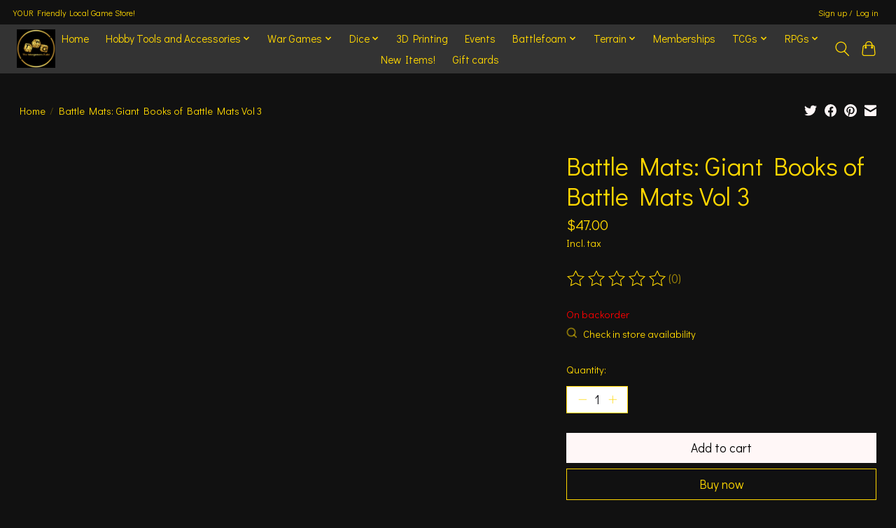

--- FILE ---
content_type: text/html;charset=utf-8
request_url: https://www.thewargamersguild.com/battle-mats-giant-books-of-battle-mats-vol-3.html
body_size: 12461
content:
<!DOCTYPE html>
<html lang="us">
  <head>
    <meta charset="utf-8"/>
<!-- [START] 'blocks/head.rain' -->
<!--

  (c) 2008-2026 Lightspeed Netherlands B.V.
  http://www.lightspeedhq.com
  Generated: 03-02-2026 @ 08:28:31

-->
<link rel="canonical" href="https://www.thewargamersguild.com/battle-mats-giant-books-of-battle-mats-vol-3.html"/>
<link rel="alternate" href="https://www.thewargamersguild.com/index.rss" type="application/rss+xml" title="New products"/>
<meta name="robots" content="noodp,noydir"/>
<meta property="og:url" content="https://www.thewargamersguild.com/battle-mats-giant-books-of-battle-mats-vol-3.html?source=facebook"/>
<meta property="og:site_name" content="The Wargamers Guild"/>
<meta property="og:title" content="Battle Mats: Giant Books of Battle Mats Vol 3"/>
<!--[if lt IE 9]>
<script src="https://cdn.shoplightspeed.com/assets/html5shiv.js?2025-02-20"></script>
<![endif]-->
<!-- [END] 'blocks/head.rain' -->
    
    
    <title>Battle Mats: Giant Books of Battle Mats Vol 3 - The Wargamers Guild</title>
    <meta name="description" content="" />
    <meta name="keywords" content="Battle, Mats:, Giant, Books, of, Battle, Mats, Vol, 3" />
    <meta http-equiv="X-UA-Compatible" content="IE=edge">
    <meta name="viewport" content="width=device-width, initial-scale=1">
    <meta name="apple-mobile-web-app-capable" content="yes">
    <meta name="apple-mobile-web-app-status-bar-style" content="black">
    
    <script>document.getElementsByTagName("html")[0].className += " js";</script>

    <link rel="shortcut icon" href="https://cdn.shoplightspeed.com/shops/662576/themes/13296/v/538589/assets/favicon.png?20220715192853" type="image/x-icon" />
    <link href='//fonts.googleapis.com/css?family=Didact%20Gothic:400,300,600&display=swap' rel='stylesheet' type='text/css'>
    <link href='//fonts.googleapis.com/css?family=Didact%20Gothic:400,300,600&display=swap' rel='stylesheet' type='text/css'>
    <link rel="stylesheet" href="https://cdn.shoplightspeed.com/assets/gui-2-0.css?2025-02-20" />
    <link rel="stylesheet" href="https://cdn.shoplightspeed.com/assets/gui-responsive-2-0.css?2025-02-20" />
    <link id="lightspeedframe" rel="stylesheet" href="https://cdn.shoplightspeed.com/shops/662576/themes/13296/assets/style.css?2025101819520220210104183204" />
    <!-- browsers not supporting CSS variables -->
    <script>
      if(!('CSS' in window) || !CSS.supports('color', 'var(--color-var)')) {var cfStyle = document.getElementById('lightspeedframe');if(cfStyle) {var href = cfStyle.getAttribute('href');href = href.replace('style.css', 'style-fallback.css');cfStyle.setAttribute('href', href);}}
    </script>
    <link rel="stylesheet" href="https://cdn.shoplightspeed.com/shops/662576/themes/13296/assets/settings.css?2025101819520220210104183204" />
    <link rel="stylesheet" href="https://cdn.shoplightspeed.com/shops/662576/themes/13296/assets/custom.css?2025101819520220210104183204" />

    <script src="https://cdn.shoplightspeed.com/assets/jquery-3-7-1.js?2025-02-20"></script>
    <script src="https://cdn.shoplightspeed.com/assets/jquery-ui-1-14-1.js?2025-02-20"></script>

  </head>
  <body>
    
          <header class="main-header main-header--mobile js-main-header position-relative">
  <div class="main-header__top-section">
    <div class="main-header__nav-grid justify-between@md container max-width-lg text-xs padding-y-xxs">
      <div>YOUR Friendly Local Game Store!</div>
      <ul class="main-header__list flex-grow flex-basis-0 justify-end@md display@md">        
                
                        <li class="main-header__item"><a href="https://www.thewargamersguild.com/account/" class="main-header__link" title="My account">Sign up / Log in</a></li>
      </ul>
    </div>
  </div>
  <div class="main-header__mobile-content container max-width-lg">
          <a href="https://www.thewargamersguild.com/" class="main-header__logo" title="The Wargamers Guild">
        <img src="https://cdn.shoplightspeed.com/shops/662576/themes/13296/v/536137/assets/logo.png?20220526211254" alt="The Wargamers Guild">
              </a>
        
    <div class="flex items-center">
            <button class="reset main-header__mobile-btn js-tab-focus" aria-controls="cartDrawer">
        <svg class="icon" viewBox="0 0 24 25" fill="none"><title>Toggle cart</title><path d="M2.90171 9.65153C3.0797 8.00106 4.47293 6.75 6.13297 6.75H17.867C19.527 6.75 20.9203 8.00105 21.0982 9.65153L22.1767 19.6515C22.3839 21.5732 20.8783 23.25 18.9454 23.25H5.05454C3.1217 23.25 1.61603 21.5732 1.82328 19.6515L2.90171 9.65153Z" stroke="currentColor" stroke-width="1.5" fill="none"/>
        <path d="M7.19995 9.6001V5.7001C7.19995 2.88345 9.4833 0.600098 12.3 0.600098C15.1166 0.600098 17.4 2.88345 17.4 5.7001V9.6001" stroke="currentColor" stroke-width="1.5" fill="none"/>
        <circle cx="7.19996" cy="10.2001" r="1.8" fill="currentColor"/>
        <ellipse cx="17.4" cy="10.2001" rx="1.8" ry="1.8" fill="currentColor"/></svg>
        <span class="sr-only">Cart</span>
              </button>

      <button class="reset anim-menu-btn js-anim-menu-btn main-header__nav-control js-tab-focus" aria-label="Toggle menu">
        <i class="anim-menu-btn__icon anim-menu-btn__icon--close" aria-hidden="true"></i>
      </button>
    </div>
  </div>

  <div class="main-header__nav" role="navigation">
    <div class="main-header__nav-grid justify-between@md container max-width-lg">
      <div class="main-header__nav-logo-wrapper flex-shrink-0">
        
                  <a href="https://www.thewargamersguild.com/" class="main-header__logo" title="The Wargamers Guild">
            <img src="https://cdn.shoplightspeed.com/shops/662576/themes/13296/v/536137/assets/logo.png?20220526211254" alt="The Wargamers Guild">
                      </a>
              </div>
      
      <form action="https://www.thewargamersguild.com/search/" method="get" role="search" class="padding-y-md hide@md">
        <label class="sr-only" for="searchInputMobile">Search</label>
        <input class="header-v3__nav-form-control form-control width-100%" value="" autocomplete="off" type="search" name="q" id="searchInputMobile" placeholder="Search...">
      </form>

      <ul class="main-header__list flex-grow flex-basis-0 flex-wrap justify-center@md">
        
                <li class="main-header__item">
          <a class="main-header__link" href="https://www.thewargamersguild.com/">Home</a>
        </li>
        
                <li class="main-header__item js-main-nav__item">
          <a class="main-header__link js-main-nav__control" href="https://www.thewargamersguild.com/hobby-tools-and-accessories/">
            <span>Hobby Tools and Accessories</span>            <svg class="main-header__dropdown-icon icon" viewBox="0 0 16 16"><polygon fill="currentColor" points="8,11.4 2.6,6 4,4.6 8,8.6 12,4.6 13.4,6 "></polygon></svg>                        <i class="main-header__arrow-icon" aria-hidden="true">
              <svg class="icon" viewBox="0 0 16 16">
                <g class="icon__group" fill="none" stroke="currentColor" stroke-linecap="square" stroke-miterlimit="10" stroke-width="2">
                  <path d="M2 2l12 12" />
                  <path d="M14 2L2 14" />
                </g>
              </svg>
            </i>
                        
          </a>
                    <ul class="main-header__dropdown">
            <li class="main-header__dropdown-item"><a href="https://www.thewargamersguild.com/hobby-tools-and-accessories/" class="main-header__dropdown-link hide@md">All Hobby Tools and Accessories</a></li>
                        <li class="main-header__dropdown-item">
              <a class="main-header__dropdown-link" href="https://www.thewargamersguild.com/hobby-tools-and-accessories/magnets/">
                Magnets
                                              </a>

                          </li>
                        <li class="main-header__dropdown-item">
              <a class="main-header__dropdown-link" href="https://www.thewargamersguild.com/hobby-tools-and-accessories/brushes/">
                Brushes
                                              </a>

                          </li>
                        <li class="main-header__dropdown-item">
              <a class="main-header__dropdown-link" href="https://www.thewargamersguild.com/hobby-tools-and-accessories/building/">
                Building
                                              </a>

                          </li>
                        <li class="main-header__dropdown-item">
              <a class="main-header__dropdown-link" href="https://www.thewargamersguild.com/hobby-tools-and-accessories/basing/">
                Basing
                                              </a>

                          </li>
                        <li class="main-header__dropdown-item">
              <a class="main-header__dropdown-link" href="https://www.thewargamersguild.com/hobby-tools-and-accessories/painting/">
                Painting
                                              </a>

                          </li>
                      </ul>
                  </li>
                <li class="main-header__item js-main-nav__item">
          <a class="main-header__link js-main-nav__control" href="https://www.thewargamersguild.com/war-games/">
            <span>War Games</span>            <svg class="main-header__dropdown-icon icon" viewBox="0 0 16 16"><polygon fill="currentColor" points="8,11.4 2.6,6 4,4.6 8,8.6 12,4.6 13.4,6 "></polygon></svg>                        <i class="main-header__arrow-icon" aria-hidden="true">
              <svg class="icon" viewBox="0 0 16 16">
                <g class="icon__group" fill="none" stroke="currentColor" stroke-linecap="square" stroke-miterlimit="10" stroke-width="2">
                  <path d="M2 2l12 12" />
                  <path d="M14 2L2 14" />
                </g>
              </svg>
            </i>
                        
          </a>
                    <ul class="main-header__dropdown">
            <li class="main-header__dropdown-item"><a href="https://www.thewargamersguild.com/war-games/" class="main-header__dropdown-link hide@md">All War Games</a></li>
                        <li class="main-header__dropdown-item">
              <a class="main-header__dropdown-link" href="https://www.thewargamersguild.com/war-games/games-workshop-new-releases/">
                Games Workshop New Releases
                                              </a>

                          </li>
                        <li class="main-header__dropdown-item js-main-nav__item position-relative">
              <a class="main-header__dropdown-link js-main-nav__control flex justify-between " href="https://www.thewargamersguild.com/war-games/conquest-the-last-argument-of-kings/">
                Conquest: The Last Argument of Kings
                <svg class="dropdown__desktop-icon icon" aria-hidden="true" viewBox="0 0 12 12"><polyline stroke-width="1" stroke="currentColor" fill="none" stroke-linecap="round" stroke-linejoin="round" points="3.5 0.5 9.5 6 3.5 11.5"></polyline></svg>                                <i class="main-header__arrow-icon" aria-hidden="true">
                  <svg class="icon" viewBox="0 0 16 16">
                    <g class="icon__group" fill="none" stroke="currentColor" stroke-linecap="square" stroke-miterlimit="10" stroke-width="2">
                      <path d="M2 2l12 12" />
                      <path d="M14 2L2 14" />
                    </g>
                  </svg>
                </i>
                              </a>

                            <ul class="main-header__dropdown">
                <li><a href="https://www.thewargamersguild.com/war-games/conquest-the-last-argument-of-kings/" class="main-header__dropdown-link hide@md">All Conquest: The Last Argument of Kings</a></li>
                                <li><a class="main-header__dropdown-link" href="https://www.thewargamersguild.com/war-games/conquest-the-last-argument-of-kings/dweghom/">Dweghom</a></li>
                                <li><a class="main-header__dropdown-link" href="https://www.thewargamersguild.com/war-games/conquest-the-last-argument-of-kings/city-states/">City States</a></li>
                                <li><a class="main-header__dropdown-link" href="https://www.thewargamersguild.com/war-games/conquest-the-last-argument-of-kings/nords/">Nords</a></li>
                                <li><a class="main-header__dropdown-link" href="https://www.thewargamersguild.com/war-games/conquest-the-last-argument-of-kings/gaming-accessories/">Gaming Accessories</a></li>
                                <li><a class="main-header__dropdown-link" href="https://www.thewargamersguild.com/war-games/conquest-the-last-argument-of-kings/old-dominion/">Old Dominion</a></li>
                                <li><a class="main-header__dropdown-link" href="https://www.thewargamersguild.com/war-games/conquest-the-last-argument-of-kings/spires/">Spires</a></li>
                                <li><a class="main-header__dropdown-link" href="https://www.thewargamersguild.com/war-games/conquest-the-last-argument-of-kings/starter-sets/">Starter Sets</a></li>
                                <li><a class="main-header__dropdown-link" href="https://www.thewargamersguild.com/war-games/conquest-the-last-argument-of-kings/wadrhun/">Wadrhun</a></li>
                                <li><a class="main-header__dropdown-link" href="https://www.thewargamersguild.com/war-games/conquest-the-last-argument-of-kings/hundred-kingdoms/">Hundred Kingdoms</a></li>
                                <li><a class="main-header__dropdown-link" href="https://www.thewargamersguild.com/war-games/conquest-the-last-argument-of-kings/apparel/">Apparel</a></li>
                                <li><a class="main-header__dropdown-link" href="https://www.thewargamersguild.com/war-games/conquest-the-last-argument-of-kings/sorcerer-kings/">Sorcerer Kings</a></li>
                                <li><a class="main-header__dropdown-link" href="https://www.thewargamersguild.com/war-games/conquest-the-last-argument-of-kings/weaver-courts/">Weaver Courts</a></li>
                              </ul>
                          </li>
                        <li class="main-header__dropdown-item">
              <a class="main-header__dropdown-link" href="https://www.thewargamersguild.com/war-games/battletech/">
                Battletech
                                              </a>

                          </li>
                        <li class="main-header__dropdown-item js-main-nav__item position-relative">
              <a class="main-header__dropdown-link js-main-nav__control flex justify-between " href="https://www.thewargamersguild.com/war-games/star-wars-legion/">
                Star Wars: Legion
                <svg class="dropdown__desktop-icon icon" aria-hidden="true" viewBox="0 0 12 12"><polyline stroke-width="1" stroke="currentColor" fill="none" stroke-linecap="round" stroke-linejoin="round" points="3.5 0.5 9.5 6 3.5 11.5"></polyline></svg>                                <i class="main-header__arrow-icon" aria-hidden="true">
                  <svg class="icon" viewBox="0 0 16 16">
                    <g class="icon__group" fill="none" stroke="currentColor" stroke-linecap="square" stroke-miterlimit="10" stroke-width="2">
                      <path d="M2 2l12 12" />
                      <path d="M14 2L2 14" />
                    </g>
                  </svg>
                </i>
                              </a>

                            <ul class="main-header__dropdown">
                <li><a href="https://www.thewargamersguild.com/war-games/star-wars-legion/" class="main-header__dropdown-link hide@md">All Star Wars: Legion</a></li>
                                <li><a class="main-header__dropdown-link" href="https://www.thewargamersguild.com/war-games/star-wars-legion/republic/">Republic</a></li>
                                <li><a class="main-header__dropdown-link" href="https://www.thewargamersguild.com/war-games/star-wars-legion/shadow-collective/">Shadow Collective</a></li>
                                <li><a class="main-header__dropdown-link" href="https://www.thewargamersguild.com/war-games/star-wars-legion/cis/">CIS</a></li>
                                <li><a class="main-header__dropdown-link" href="https://www.thewargamersguild.com/war-games/star-wars-legion/empire/">Empire</a></li>
                                <li><a class="main-header__dropdown-link" href="https://www.thewargamersguild.com/war-games/star-wars-legion/rebels/">Rebels</a></li>
                                <li><a class="main-header__dropdown-link" href="https://www.thewargamersguild.com/war-games/star-wars-legion/gaming-accessories/">Gaming Accessories</a></li>
                                <li><a class="main-header__dropdown-link" href="https://www.thewargamersguild.com/war-games/star-wars-legion/starter-sets/">Starter Sets</a></li>
                                <li><a class="main-header__dropdown-link" href="https://www.thewargamersguild.com/war-games/star-wars-legion/battle-forces/">Battle Forces</a></li>
                              </ul>
                          </li>
                        <li class="main-header__dropdown-item">
              <a class="main-header__dropdown-link" href="https://www.thewargamersguild.com/war-games/marvel-crisis-protocol/">
                Marvel: Crisis Protocol
                                              </a>

                          </li>
                        <li class="main-header__dropdown-item js-main-nav__item position-relative">
              <a class="main-header__dropdown-link js-main-nav__control flex justify-between " href="https://www.thewargamersguild.com/war-games/flames-of-war/">
                Flames of War
                <svg class="dropdown__desktop-icon icon" aria-hidden="true" viewBox="0 0 12 12"><polyline stroke-width="1" stroke="currentColor" fill="none" stroke-linecap="round" stroke-linejoin="round" points="3.5 0.5 9.5 6 3.5 11.5"></polyline></svg>                                <i class="main-header__arrow-icon" aria-hidden="true">
                  <svg class="icon" viewBox="0 0 16 16">
                    <g class="icon__group" fill="none" stroke="currentColor" stroke-linecap="square" stroke-miterlimit="10" stroke-width="2">
                      <path d="M2 2l12 12" />
                      <path d="M14 2L2 14" />
                    </g>
                  </svg>
                </i>
                              </a>

                            <ul class="main-header__dropdown">
                <li><a href="https://www.thewargamersguild.com/war-games/flames-of-war/" class="main-header__dropdown-link hide@md">All Flames of War</a></li>
                                <li><a class="main-header__dropdown-link" href="https://www.thewargamersguild.com/war-games/flames-of-war/american/">American</a></li>
                                <li><a class="main-header__dropdown-link" href="https://www.thewargamersguild.com/war-games/flames-of-war/british/">British</a></li>
                                <li><a class="main-header__dropdown-link" href="https://www.thewargamersguild.com/war-games/flames-of-war/russian/">Russian</a></li>
                                <li><a class="main-header__dropdown-link" href="https://www.thewargamersguild.com/war-games/flames-of-war/german/">German</a></li>
                                <li><a class="main-header__dropdown-link" href="https://www.thewargamersguild.com/war-games/flames-of-war/gaming-accessories/">Gaming Accessories</a></li>
                                <li><a class="main-header__dropdown-link" href="https://www.thewargamersguild.com/war-games/flames-of-war/soviet/">Soviet</a></li>
                                <li><a class="main-header__dropdown-link" href="https://www.thewargamersguild.com/war-games/flames-of-war/hungarian/">Hungarian</a></li>
                                <li><a class="main-header__dropdown-link" href="https://www.thewargamersguild.com/war-games/flames-of-war/starter-sets/">Starter Sets</a></li>
                                <li><a class="main-header__dropdown-link" href="https://www.thewargamersguild.com/war-games/flames-of-war/italian/">Italian</a></li>
                              </ul>
                          </li>
                        <li class="main-header__dropdown-item js-main-nav__item position-relative">
              <a class="main-header__dropdown-link js-main-nav__control flex justify-between " href="https://www.thewargamersguild.com/war-games/team-yankee/">
                Team Yankee
                <svg class="dropdown__desktop-icon icon" aria-hidden="true" viewBox="0 0 12 12"><polyline stroke-width="1" stroke="currentColor" fill="none" stroke-linecap="round" stroke-linejoin="round" points="3.5 0.5 9.5 6 3.5 11.5"></polyline></svg>                                <i class="main-header__arrow-icon" aria-hidden="true">
                  <svg class="icon" viewBox="0 0 16 16">
                    <g class="icon__group" fill="none" stroke="currentColor" stroke-linecap="square" stroke-miterlimit="10" stroke-width="2">
                      <path d="M2 2l12 12" />
                      <path d="M14 2L2 14" />
                    </g>
                  </svg>
                </i>
                              </a>

                            <ul class="main-header__dropdown">
                <li><a href="https://www.thewargamersguild.com/war-games/team-yankee/" class="main-header__dropdown-link hide@md">All Team Yankee</a></li>
                                <li><a class="main-header__dropdown-link" href="https://www.thewargamersguild.com/war-games/team-yankee/america/">America</a></li>
                                <li><a class="main-header__dropdown-link" href="https://www.thewargamersguild.com/war-games/team-yankee/west-germany/">West Germany</a></li>
                                <li><a class="main-header__dropdown-link" href="https://www.thewargamersguild.com/war-games/team-yankee/united-kingdom/">United Kingdom</a></li>
                                <li><a class="main-header__dropdown-link" href="https://www.thewargamersguild.com/war-games/team-yankee/french-republic/">French Republic</a></li>
                                <li><a class="main-header__dropdown-link" href="https://www.thewargamersguild.com/war-games/team-yankee/netherlands/">Netherlands</a></li>
                                <li><a class="main-header__dropdown-link" href="https://www.thewargamersguild.com/war-games/team-yankee/ussr/">USSR</a></li>
                                <li><a class="main-header__dropdown-link" href="https://www.thewargamersguild.com/war-games/team-yankee/east-germany/">East Germany</a></li>
                                <li><a class="main-header__dropdown-link" href="https://www.thewargamersguild.com/war-games/team-yankee/warsaw-pact/">Warsaw Pact</a></li>
                                <li><a class="main-header__dropdown-link" href="https://www.thewargamersguild.com/war-games/team-yankee/australia/">Australia</a></li>
                                <li><a class="main-header__dropdown-link" href="https://www.thewargamersguild.com/war-games/team-yankee/canada/">Canada</a></li>
                                <li><a class="main-header__dropdown-link" href="https://www.thewargamersguild.com/war-games/team-yankee/israel/">Israel</a></li>
                                <li><a class="main-header__dropdown-link" href="https://www.thewargamersguild.com/war-games/team-yankee/iraq/">Iraq</a></li>
                                <li><a class="main-header__dropdown-link" href="https://www.thewargamersguild.com/war-games/team-yankee/iran/">Iran</a></li>
                                <li><a class="main-header__dropdown-link" href="https://www.thewargamersguild.com/war-games/team-yankee/starter-sets-and-accessories/">Starter Sets and Accessories</a></li>
                                <li><a class="main-header__dropdown-link" href="https://www.thewargamersguild.com/war-games/team-yankee/british/">British</a></li>
                                <li><a class="main-header__dropdown-link" href="https://www.thewargamersguild.com/war-games/team-yankee/german/">German</a></li>
                                <li><a class="main-header__dropdown-link" href="https://www.thewargamersguild.com/war-games/team-yankee/soviet/">Soviet</a></li>
                              </ul>
                          </li>
                        <li class="main-header__dropdown-item">
              <a class="main-header__dropdown-link" href="https://www.thewargamersguild.com/war-games/world-of-tanks/">
                World of Tanks
                                              </a>

                          </li>
                        <li class="main-header__dropdown-item">
              <a class="main-header__dropdown-link" href="https://www.thewargamersguild.com/war-games/a-song-of-ice-and-fire/">
                A Song of Ice and Fire
                                              </a>

                          </li>
                        <li class="main-header__dropdown-item">
              <a class="main-header__dropdown-link" href="https://www.thewargamersguild.com/war-games/star-wars-shatterpoint/">
                Star Wars: Shatterpoint
                                              </a>

                          </li>
                        <li class="main-header__dropdown-item">
              <a class="main-header__dropdown-link" href="https://www.thewargamersguild.com/war-games/mantic-armada/">
                Mantic Armada
                                              </a>

                          </li>
                        <li class="main-header__dropdown-item">
              <a class="main-header__dropdown-link" href="https://www.thewargamersguild.com/war-games/elder-scrolls-call-to-arms/">
                Elder Scrolls: Call To Arms
                                              </a>

                          </li>
                        <li class="main-header__dropdown-item">
              <a class="main-header__dropdown-link" href="https://www.thewargamersguild.com/war-games/gaming-accessories/">
                Gaming Accessories
                                              </a>

                          </li>
                        <li class="main-header__dropdown-item">
              <a class="main-header__dropdown-link" href="https://www.thewargamersguild.com/war-games/miscellaneous/">
                Miscellaneous
                                              </a>

                          </li>
                        <li class="main-header__dropdown-item">
              <a class="main-header__dropdown-link" href="https://www.thewargamersguild.com/war-games/infinity/">
                Infinity
                                              </a>

                          </li>
                        <li class="main-header__dropdown-item js-main-nav__item position-relative">
              <a class="main-header__dropdown-link js-main-nav__control flex justify-between " href="https://www.thewargamersguild.com/war-games/warlord-games/">
                Warlord Games
                <svg class="dropdown__desktop-icon icon" aria-hidden="true" viewBox="0 0 12 12"><polyline stroke-width="1" stroke="currentColor" fill="none" stroke-linecap="round" stroke-linejoin="round" points="3.5 0.5 9.5 6 3.5 11.5"></polyline></svg>                                <i class="main-header__arrow-icon" aria-hidden="true">
                  <svg class="icon" viewBox="0 0 16 16">
                    <g class="icon__group" fill="none" stroke="currentColor" stroke-linecap="square" stroke-miterlimit="10" stroke-width="2">
                      <path d="M2 2l12 12" />
                      <path d="M14 2L2 14" />
                    </g>
                  </svg>
                </i>
                              </a>

                            <ul class="main-header__dropdown">
                <li><a href="https://www.thewargamersguild.com/war-games/warlord-games/" class="main-header__dropdown-link hide@md">All Warlord Games</a></li>
                                <li><a class="main-header__dropdown-link" href="https://www.thewargamersguild.com/war-games/warlord-games/hail-caesar/">Hail Caesar</a></li>
                                <li><a class="main-header__dropdown-link" href="https://www.thewargamersguild.com/war-games/warlord-games/spqr/">SPQR</a></li>
                                <li><a class="main-header__dropdown-link" href="https://www.thewargamersguild.com/war-games/warlord-games/black-seas/">Black Seas</a></li>
                                <li><a class="main-header__dropdown-link" href="https://www.thewargamersguild.com/war-games/warlord-games/judge-dredd/">Judge Dredd</a></li>
                                <li><a class="main-header__dropdown-link" href="https://www.thewargamersguild.com/war-games/warlord-games/abc-warriors/">ABC Warriors</a></li>
                                <li><a class="main-header__dropdown-link" href="https://www.thewargamersguild.com/war-games/warlord-games/bolt-action/">Bolt Action</a></li>
                              </ul>
                          </li>
                        <li class="main-header__dropdown-item">
              <a class="main-header__dropdown-link" href="https://www.thewargamersguild.com/war-games/dropzone/">
                Dropzone
                                              </a>

                          </li>
                        <li class="main-header__dropdown-item">
              <a class="main-header__dropdown-link" href="https://www.thewargamersguild.com/war-games/arena-rex/">
                Arena Rex
                                              </a>

                          </li>
                        <li class="main-header__dropdown-item js-main-nav__item position-relative">
              <a class="main-header__dropdown-link js-main-nav__control flex justify-between " href="https://www.thewargamersguild.com/war-games/games-workshop/">
                Games Workshop
                <svg class="dropdown__desktop-icon icon" aria-hidden="true" viewBox="0 0 12 12"><polyline stroke-width="1" stroke="currentColor" fill="none" stroke-linecap="round" stroke-linejoin="round" points="3.5 0.5 9.5 6 3.5 11.5"></polyline></svg>                                <i class="main-header__arrow-icon" aria-hidden="true">
                  <svg class="icon" viewBox="0 0 16 16">
                    <g class="icon__group" fill="none" stroke="currentColor" stroke-linecap="square" stroke-miterlimit="10" stroke-width="2">
                      <path d="M2 2l12 12" />
                      <path d="M14 2L2 14" />
                    </g>
                  </svg>
                </i>
                              </a>

                            <ul class="main-header__dropdown">
                <li><a href="https://www.thewargamersguild.com/war-games/games-workshop/" class="main-header__dropdown-link hide@md">All Games Workshop</a></li>
                                <li><a class="main-header__dropdown-link" href="https://www.thewargamersguild.com/war-games/games-workshop/age-of-sigmar/">Age of Sigmar</a></li>
                                <li><a class="main-header__dropdown-link" href="https://www.thewargamersguild.com/war-games/games-workshop/40k/">40K</a></li>
                              </ul>
                          </li>
                        <li class="main-header__dropdown-item">
              <a class="main-header__dropdown-link" href="https://www.thewargamersguild.com/war-games/halo-flashpoint/">
                Halo: Flashpoint
                                              </a>

                          </li>
                        <li class="main-header__dropdown-item">
              <a class="main-header__dropdown-link" href="https://www.thewargamersguild.com/war-games/fallout/">
                Fallout
                                              </a>

                          </li>
                        <li class="main-header__dropdown-item">
              <a class="main-header__dropdown-link" href="https://www.thewargamersguild.com/war-games/konflict/">
                Konflict
                                              </a>

                          </li>
                      </ul>
                  </li>
                <li class="main-header__item js-main-nav__item">
          <a class="main-header__link js-main-nav__control" href="https://www.thewargamersguild.com/dice/">
            <span>Dice</span>            <svg class="main-header__dropdown-icon icon" viewBox="0 0 16 16"><polygon fill="currentColor" points="8,11.4 2.6,6 4,4.6 8,8.6 12,4.6 13.4,6 "></polygon></svg>                        <i class="main-header__arrow-icon" aria-hidden="true">
              <svg class="icon" viewBox="0 0 16 16">
                <g class="icon__group" fill="none" stroke="currentColor" stroke-linecap="square" stroke-miterlimit="10" stroke-width="2">
                  <path d="M2 2l12 12" />
                  <path d="M14 2L2 14" />
                </g>
              </svg>
            </i>
                        
          </a>
                    <ul class="main-header__dropdown">
            <li class="main-header__dropdown-item"><a href="https://www.thewargamersguild.com/dice/" class="main-header__dropdown-link hide@md">All Dice</a></li>
                        <li class="main-header__dropdown-item">
              <a class="main-header__dropdown-link" href="https://www.thewargamersguild.com/dice/chessex-16mm/">
                Chessex 16mm
                                              </a>

                          </li>
                        <li class="main-header__dropdown-item">
              <a class="main-header__dropdown-link" href="https://www.thewargamersguild.com/dice/chessex-12mm/">
                Chessex 12mm
                                              </a>

                          </li>
                        <li class="main-header__dropdown-item">
              <a class="main-header__dropdown-link" href="https://www.thewargamersguild.com/dice/specialty-dice/">
                Specialty Dice
                                              </a>

                          </li>
                        <li class="main-header__dropdown-item">
              <a class="main-header__dropdown-link" href="https://www.thewargamersguild.com/dice/7-die-polyhedral-sets/">
                7-Die Polyhedral Sets
                                              </a>

                          </li>
                      </ul>
                  </li>
                <li class="main-header__item">
          <a class="main-header__link" href="https://www.thewargamersguild.com/3d-printing/">
            3D Printing                                    
          </a>
                  </li>
                <li class="main-header__item">
          <a class="main-header__link" href="https://www.thewargamersguild.com/events/">
            Events                                    
          </a>
                  </li>
                <li class="main-header__item js-main-nav__item">
          <a class="main-header__link js-main-nav__control" href="https://www.thewargamersguild.com/battlefoam/">
            <span>Battlefoam</span>            <svg class="main-header__dropdown-icon icon" viewBox="0 0 16 16"><polygon fill="currentColor" points="8,11.4 2.6,6 4,4.6 8,8.6 12,4.6 13.4,6 "></polygon></svg>                        <i class="main-header__arrow-icon" aria-hidden="true">
              <svg class="icon" viewBox="0 0 16 16">
                <g class="icon__group" fill="none" stroke="currentColor" stroke-linecap="square" stroke-miterlimit="10" stroke-width="2">
                  <path d="M2 2l12 12" />
                  <path d="M14 2L2 14" />
                </g>
              </svg>
            </i>
                        
          </a>
                    <ul class="main-header__dropdown">
            <li class="main-header__dropdown-item"><a href="https://www.thewargamersguild.com/battlefoam/" class="main-header__dropdown-link hide@md">All Battlefoam</a></li>
                        <li class="main-header__dropdown-item">
              <a class="main-header__dropdown-link" href="https://www.thewargamersguild.com/battlefoam/kits/">
                Kits
                                              </a>

                          </li>
                        <li class="main-header__dropdown-item">
              <a class="main-header__dropdown-link" href="https://www.thewargamersguild.com/battlefoam/bags/">
                Bags
                                              </a>

                          </li>
                        <li class="main-header__dropdown-item js-main-nav__item position-relative">
              <a class="main-header__dropdown-link js-main-nav__control flex justify-between " href="https://www.thewargamersguild.com/battlefoam/individual-pieces/">
                Individual Pieces
                <svg class="dropdown__desktop-icon icon" aria-hidden="true" viewBox="0 0 12 12"><polyline stroke-width="1" stroke="currentColor" fill="none" stroke-linecap="round" stroke-linejoin="round" points="3.5 0.5 9.5 6 3.5 11.5"></polyline></svg>                                <i class="main-header__arrow-icon" aria-hidden="true">
                  <svg class="icon" viewBox="0 0 16 16">
                    <g class="icon__group" fill="none" stroke="currentColor" stroke-linecap="square" stroke-miterlimit="10" stroke-width="2">
                      <path d="M2 2l12 12" />
                      <path d="M14 2L2 14" />
                    </g>
                  </svg>
                </i>
                              </a>

                            <ul class="main-header__dropdown">
                <li><a href="https://www.thewargamersguild.com/battlefoam/individual-pieces/" class="main-header__dropdown-link hide@md">All Individual Pieces</a></li>
                                <li><a class="main-header__dropdown-link" href="https://www.thewargamersguild.com/battlefoam/individual-pieces/magna-rack-legs-caps-and-plugs/">Magna Rack Legs, Caps and Plugs</a></li>
                                <li><a class="main-header__dropdown-link" href="https://www.thewargamersguild.com/battlefoam/individual-pieces/magna-rack-trays/">Magna Rack Trays</a></li>
                                <li><a class="main-header__dropdown-link" href="https://www.thewargamersguild.com/battlefoam/individual-pieces/foam-trays/">Foam Trays</a></li>
                              </ul>
                          </li>
                        <li class="main-header__dropdown-item">
              <a class="main-header__dropdown-link" href="https://www.thewargamersguild.com/battlefoam/full-loadouts/">
                Full Loadouts
                                              </a>

                          </li>
                        <li class="main-header__dropdown-item">
              <a class="main-header__dropdown-link" href="https://www.thewargamersguild.com/battlefoam/accessories/">
                Accessories
                                              </a>

                          </li>
                      </ul>
                  </li>
                <li class="main-header__item js-main-nav__item">
          <a class="main-header__link js-main-nav__control" href="https://www.thewargamersguild.com/terrain/">
            <span>Terrain</span>            <svg class="main-header__dropdown-icon icon" viewBox="0 0 16 16"><polygon fill="currentColor" points="8,11.4 2.6,6 4,4.6 8,8.6 12,4.6 13.4,6 "></polygon></svg>                        <i class="main-header__arrow-icon" aria-hidden="true">
              <svg class="icon" viewBox="0 0 16 16">
                <g class="icon__group" fill="none" stroke="currentColor" stroke-linecap="square" stroke-miterlimit="10" stroke-width="2">
                  <path d="M2 2l12 12" />
                  <path d="M14 2L2 14" />
                </g>
              </svg>
            </i>
                        
          </a>
                    <ul class="main-header__dropdown">
            <li class="main-header__dropdown-item"><a href="https://www.thewargamersguild.com/terrain/" class="main-header__dropdown-link hide@md">All Terrain</a></li>
                        <li class="main-header__dropdown-item">
              <a class="main-header__dropdown-link" href="https://www.thewargamersguild.com/terrain/battlefield-in-a-box/">
                Battlefield In a Box
                                              </a>

                          </li>
                      </ul>
                  </li>
                <li class="main-header__item">
          <a class="main-header__link" href="https://www.thewargamersguild.com/memberships/">
            Memberships                                    
          </a>
                  </li>
                <li class="main-header__item js-main-nav__item">
          <a class="main-header__link js-main-nav__control" href="https://www.thewargamersguild.com/tcgs/">
            <span>TCGs</span>            <svg class="main-header__dropdown-icon icon" viewBox="0 0 16 16"><polygon fill="currentColor" points="8,11.4 2.6,6 4,4.6 8,8.6 12,4.6 13.4,6 "></polygon></svg>                        <i class="main-header__arrow-icon" aria-hidden="true">
              <svg class="icon" viewBox="0 0 16 16">
                <g class="icon__group" fill="none" stroke="currentColor" stroke-linecap="square" stroke-miterlimit="10" stroke-width="2">
                  <path d="M2 2l12 12" />
                  <path d="M14 2L2 14" />
                </g>
              </svg>
            </i>
                        
          </a>
                    <ul class="main-header__dropdown">
            <li class="main-header__dropdown-item"><a href="https://www.thewargamersguild.com/tcgs/" class="main-header__dropdown-link hide@md">All TCGs</a></li>
                        <li class="main-header__dropdown-item">
              <a class="main-header__dropdown-link" href="https://www.thewargamersguild.com/tcgs/magic/">
                Magic
                                              </a>

                          </li>
                        <li class="main-header__dropdown-item">
              <a class="main-header__dropdown-link" href="https://www.thewargamersguild.com/tcgs/pokemon/">
                Pokemon
                                              </a>

                          </li>
                        <li class="main-header__dropdown-item">
              <a class="main-header__dropdown-link" href="https://www.thewargamersguild.com/tcgs/sleeves/">
                Sleeves
                                              </a>

                          </li>
                        <li class="main-header__dropdown-item">
              <a class="main-header__dropdown-link" href="https://www.thewargamersguild.com/tcgs/star-wars-unlimited/">
                Star Wars: Unlimited
                                              </a>

                          </li>
                      </ul>
                  </li>
                <li class="main-header__item js-main-nav__item">
          <a class="main-header__link js-main-nav__control" href="https://www.thewargamersguild.com/rpgs/">
            <span>RPGs</span>            <svg class="main-header__dropdown-icon icon" viewBox="0 0 16 16"><polygon fill="currentColor" points="8,11.4 2.6,6 4,4.6 8,8.6 12,4.6 13.4,6 "></polygon></svg>                        <i class="main-header__arrow-icon" aria-hidden="true">
              <svg class="icon" viewBox="0 0 16 16">
                <g class="icon__group" fill="none" stroke="currentColor" stroke-linecap="square" stroke-miterlimit="10" stroke-width="2">
                  <path d="M2 2l12 12" />
                  <path d="M14 2L2 14" />
                </g>
              </svg>
            </i>
                        
          </a>
                    <ul class="main-header__dropdown">
            <li class="main-header__dropdown-item"><a href="https://www.thewargamersguild.com/rpgs/" class="main-header__dropdown-link hide@md">All RPGs</a></li>
                        <li class="main-header__dropdown-item">
              <a class="main-header__dropdown-link" href="https://www.thewargamersguild.com/rpgs/dungeons-dragons/">
                Dungeons &amp; Dragons
                                              </a>

                          </li>
                        <li class="main-header__dropdown-item">
              <a class="main-header__dropdown-link" href="https://www.thewargamersguild.com/rpgs/other/">
                Other
                                              </a>

                          </li>
                        <li class="main-header__dropdown-item">
              <a class="main-header__dropdown-link" href="https://www.thewargamersguild.com/rpgs/warhammer/">
                Warhammer
                                              </a>

                          </li>
                      </ul>
                  </li>
                <li class="main-header__item">
          <a class="main-header__link" href="https://www.thewargamersguild.com/new-items/">
            New Items!                                    
          </a>
                  </li>
        
                <li class="main-header__item">
            <a class="main-header__link" href="https://www.thewargamersguild.com/giftcard/" >Gift cards</a>
        </li>
        
        
        
                
        <li class="main-header__item hide@md">
          <ul class="main-header__list main-header__list--mobile-items">        
            
                                    <li class="main-header__item"><a href="https://www.thewargamersguild.com/account/" class="main-header__link" title="My account">Sign up / Log in</a></li>
          </ul>
        </li>
        
      </ul>

      <ul class="main-header__list flex-shrink-0 justify-end@md display@md">
        <li class="main-header__item">
          
          <button class="reset switch-icon main-header__link main-header__link--icon js-toggle-search js-switch-icon js-tab-focus" aria-label="Toggle icon">
            <svg class="icon switch-icon__icon--a" viewBox="0 0 24 25"><title>Toggle search</title><path fill-rule="evenodd" clip-rule="evenodd" d="M17.6032 9.55171C17.6032 13.6671 14.267 17.0033 10.1516 17.0033C6.03621 17.0033 2.70001 13.6671 2.70001 9.55171C2.70001 5.4363 6.03621 2.1001 10.1516 2.1001C14.267 2.1001 17.6032 5.4363 17.6032 9.55171ZM15.2499 16.9106C13.8031 17.9148 12.0461 18.5033 10.1516 18.5033C5.20779 18.5033 1.20001 14.4955 1.20001 9.55171C1.20001 4.60787 5.20779 0.600098 10.1516 0.600098C15.0955 0.600098 19.1032 4.60787 19.1032 9.55171C19.1032 12.0591 18.0724 14.3257 16.4113 15.9507L23.2916 22.8311C23.5845 23.1239 23.5845 23.5988 23.2916 23.8917C22.9987 24.1846 22.5239 24.1846 22.231 23.8917L15.2499 16.9106Z" fill="currentColor"/></svg>

            <svg class="icon switch-icon__icon--b" viewBox="0 0 32 32"><title>Toggle search</title><g fill="none" stroke="currentColor" stroke-miterlimit="10" stroke-linecap="round" stroke-linejoin="round" stroke-width="2"><line x1="27" y1="5" x2="5" y2="27"></line><line x1="27" y1="27" x2="5" y2="5"></line></g></svg>
          </button>

        </li>
                <li class="main-header__item">
          <a href="#0" class="main-header__link main-header__link--icon" aria-controls="cartDrawer">
            <svg class="icon" viewBox="0 0 24 25" fill="none"><title>Toggle cart</title><path d="M2.90171 9.65153C3.0797 8.00106 4.47293 6.75 6.13297 6.75H17.867C19.527 6.75 20.9203 8.00105 21.0982 9.65153L22.1767 19.6515C22.3839 21.5732 20.8783 23.25 18.9454 23.25H5.05454C3.1217 23.25 1.61603 21.5732 1.82328 19.6515L2.90171 9.65153Z" stroke="currentColor" stroke-width="1.5" fill="none"/>
            <path d="M7.19995 9.6001V5.7001C7.19995 2.88345 9.4833 0.600098 12.3 0.600098C15.1166 0.600098 17.4 2.88345 17.4 5.7001V9.6001" stroke="currentColor" stroke-width="1.5" fill="none"/>
            <circle cx="7.19996" cy="10.2001" r="1.8" fill="currentColor"/>
            <ellipse cx="17.4" cy="10.2001" rx="1.8" ry="1.8" fill="currentColor"/></svg>
            <span class="sr-only">Cart</span>
                      </a>
        </li>
      </ul>
      
    	<div class="main-header__search-form bg">
        <form action="https://www.thewargamersguild.com/search/" method="get" role="search" class="container max-width-lg">
          <label class="sr-only" for="searchInput">Search</label>
          <input class="header-v3__nav-form-control form-control width-100%" value="" autocomplete="off" type="search" name="q" id="searchInput" placeholder="Search...">
        </form>
      </div>
      
    </div>
  </div>
</header>

<div class="drawer dr-cart js-drawer" id="cartDrawer">
  <div class="drawer__content bg shadow-md flex flex-column" role="alertdialog" aria-labelledby="drawer-cart-title">
    <header class="flex items-center justify-between flex-shrink-0 padding-x-md padding-y-md">
      <h1 id="drawer-cart-title" class="text-base text-truncate">Shopping cart</h1>

      <button class="reset drawer__close-btn js-drawer__close js-tab-focus">
        <svg class="icon icon--xs" viewBox="0 0 16 16"><title>Close cart panel</title><g stroke-width="2" stroke="currentColor" fill="none" stroke-linecap="round" stroke-linejoin="round" stroke-miterlimit="10"><line x1="13.5" y1="2.5" x2="2.5" y2="13.5"></line><line x1="2.5" y1="2.5" x2="13.5" y2="13.5"></line></g></svg>
      </button>
    </header>

    <div class="drawer__body padding-x-md padding-bottom-sm js-drawer__body">
            <p class="margin-y-xxxl color-contrast-medium text-sm text-center">Your cart is currently empty</p>
          </div>

    <footer class="padding-x-md padding-y-md flex-shrink-0">
      <p class="text-sm text-center color-contrast-medium margin-bottom-sm">Safely pay with:</p>
      <p class="text-sm flex flex-wrap gap-xs text-xs@md justify-center">
                  <a href="https://www.thewargamersguild.com/service/payment-methods/" title="Credit Card">
            <img src="https://cdn.shoplightspeed.com/assets/icon-payment-creditcard.png?2025-02-20" alt="Credit Card" height="16" />
          </a>
              </p>
    </footer>
  </div>
</div>                  	  
  
<section class="container max-width-lg product js-product">
  <div class="padding-y-lg grid gap-md">
    <div class="col-6@md">
      <nav class="breadcrumbs text-sm" aria-label="Breadcrumbs">
  <ol class="flex flex-wrap gap-xxs">
    <li class="breadcrumbs__item">
    	<a href="https://www.thewargamersguild.com/" class="color-inherit text-underline-hover">Home</a>
      <span class="color-contrast-low margin-left-xxs" aria-hidden="true">/</span>
    </li>
        <li class="breadcrumbs__item" aria-current="page">
            Battle Mats: Giant Books of Battle Mats Vol 3
          </li>
      </ol>
</nav>    </div>
    <div class="col-6@md">
    	<ul class="sharebar flex flex-wrap gap-xs justify-end@md">
        <li>
          <a class="sharebar__btn text-underline-hover js-social-share" data-social="twitter" data-text="Battle Mats: Giant Books of Battle Mats Vol 3 on https://www.thewargamersguild.com/battle-mats-giant-books-of-battle-mats-vol-3.html" data-hashtags="" href="https://twitter.com/intent/tweet"><svg class="icon" viewBox="0 0 16 16"><title>Share on Twitter</title><g><path d="M16,3c-0.6,0.3-1.2,0.4-1.9,0.5c0.7-0.4,1.2-1,1.4-1.8c-0.6,0.4-1.3,0.6-2.1,0.8c-0.6-0.6-1.5-1-2.4-1 C9.3,1.5,7.8,3,7.8,4.8c0,0.3,0,0.5,0.1,0.7C5.2,5.4,2.7,4.1,1.1,2.1c-0.3,0.5-0.4,1-0.4,1.7c0,1.1,0.6,2.1,1.5,2.7 c-0.5,0-1-0.2-1.5-0.4c0,0,0,0,0,0c0,1.6,1.1,2.9,2.6,3.2C3,9.4,2.7,9.4,2.4,9.4c-0.2,0-0.4,0-0.6-0.1c0.4,1.3,1.6,2.3,3.1,2.3 c-1.1,0.9-2.5,1.4-4.1,1.4c-0.3,0-0.5,0-0.8,0c1.5,0.9,3.2,1.5,5,1.5c6,0,9.3-5,9.3-9.3c0-0.1,0-0.3,0-0.4C15,4.3,15.6,3.7,16,3z"></path></g></svg></a>
        </li>

        <li>
          <a class="sharebar__btn text-underline-hover js-social-share" data-social="facebook" data-url="https://www.thewargamersguild.com/battle-mats-giant-books-of-battle-mats-vol-3.html" href="https://www.facebook.com/sharer.php"><svg class="icon" viewBox="0 0 16 16"><title>Share on Facebook</title><g><path d="M16,8.048a8,8,0,1,0-9.25,7.9V10.36H4.719V8.048H6.75V6.285A2.822,2.822,0,0,1,9.771,3.173a12.2,12.2,0,0,1,1.791.156V5.3H10.554a1.155,1.155,0,0,0-1.3,1.25v1.5h2.219l-.355,2.312H9.25v5.591A8,8,0,0,0,16,8.048Z"></path></g></svg></a>
        </li>

        <li>
          <a class="sharebar__btn text-underline-hover js-social-share" data-social="pinterest" data-description="Battle Mats: Giant Books of Battle Mats Vol 3" data-media="https://cdn.shoplightspeed.com/assets/blank.gif?2025-02-20" data-url="https://www.thewargamersguild.com/battle-mats-giant-books-of-battle-mats-vol-3.html" href="https://pinterest.com/pin/create/button"><svg class="icon" viewBox="0 0 16 16"><title>Share on Pinterest</title><g><path d="M8,0C3.6,0,0,3.6,0,8c0,3.4,2.1,6.3,5.1,7.4c-0.1-0.6-0.1-1.6,0-2.3c0.1-0.6,0.9-4,0.9-4S5.8,8.7,5.8,8 C5.8,6.9,6.5,6,7.3,6c0.7,0,1,0.5,1,1.1c0,0.7-0.4,1.7-0.7,2.7c-0.2,0.8,0.4,1.4,1.2,1.4c1.4,0,2.5-1.5,2.5-3.7 c0-1.9-1.4-3.3-3.3-3.3c-2.3,0-3.6,1.7-3.6,3.5c0,0.7,0.3,1.4,0.6,1.8C5,9.7,5,9.8,5,9.9c-0.1,0.3-0.2,0.8-0.2,0.9 c0,0.1-0.1,0.2-0.3,0.1c-1-0.5-1.6-1.9-1.6-3.1C2.9,5.3,4.7,3,8.2,3c2.8,0,4.9,2,4.9,4.6c0,2.8-1.7,5-4.2,5c-0.8,0-1.6-0.4-1.8-0.9 c0,0-0.4,1.5-0.5,1.9c-0.2,0.7-0.7,1.6-1,2.1C6.4,15.9,7.2,16,8,16c4.4,0,8-3.6,8-8C16,3.6,12.4,0,8,0z"></path></g></svg></a>
        </li>

        <li>
          <a class="sharebar__btn text-underline-hover js-social-share" data-social="mail" data-subject="Email Subject" data-body="Battle Mats: Giant Books of Battle Mats Vol 3 on https://www.thewargamersguild.com/battle-mats-giant-books-of-battle-mats-vol-3.html" href="/cdn-cgi/l/email-protection#63">
            <svg class="icon" viewBox="0 0 16 16"><title>Share by Email</title><g><path d="M15,1H1C0.4,1,0,1.4,0,2v1.4l8,4.5l8-4.4V2C16,1.4,15.6,1,15,1z"></path> <path d="M7.5,9.9L0,5.7V14c0,0.6,0.4,1,1,1h14c0.6,0,1-0.4,1-1V5.7L8.5,9.9C8.22,10.04,7.78,10.04,7.5,9.9z"></path></g></svg>
          </a>
        </li>
      </ul>
    </div>
  </div>
  <div class="grid gap-md gap-xxl@md">
    <div class="col-6@md col-7@lg min-width-0">
      <div class="thumbslide thumbslide--vertical thumbslide--left js-thumbslide">
        <div class="slideshow js-product-v2__slideshow slideshow--transition-slide slideshow--ratio-1:1" data-control="hover">
          <p class="sr-only">Product image slideshow Items</p>
          
          <ul class="slideshow__content">
                      </ul>
        </div>
      
        <div class="thumbslide__nav-wrapper" aria-hidden="true">
          <nav class="thumbslide__nav"> 
            <ol class="thumbslide__nav-list">
              <!-- this content will be created using JavaScript -->
            </ol>
          </nav>
        </div>
      </div>
    </div>

    <div class="col-6@md col-5@lg">

      <div class="text-component v-space-xs margin-bottom-md">
        <h1>
                  Battle Mats: Giant Books of Battle Mats Vol 3
                </h1>
        
        
        <div class="product__price-wrapper margin-bottom-md">
                    <div class="product__price text-md">$47.00</div>
                    
                            		<small class="price-tax">Incl. tax</small>                    
          
        </div>
        <p class=""></p>
      </div>
      
            <div class="rating js-rating js-rating--read-only margin-bottom-md flex items-center">
                <p class="sr-only">The rating of this product is <span class="rating__value js-rating__value">0</span> out of 5</p>

        <a href="#proTabPanelReviews" class="rating__link" aria-label="Read reviews">
          <div class="rating__control overflow-hidden rating__control--is-hidden js-rating__control">
            <svg width="24" height="24" viewBox="0 0 24 24"><polygon points="12 1.489 15.09 7.751 22 8.755 17 13.629 18.18 20.511 12 17.261 5.82 20.511 7 13.629 2 8.755 8.91 7.751 12 1.489" fill="currentColor"/></svg>
          </div>
        </a>
        <span class="opacity-60%">(0)</span>
      </div>
            
            <div class="flex flex-column gap-xs margin-bottom-md text-sm">
                <div class="out-of-stock">On backorder
                  </div>
                
                  <div class="omni-location-inventory">
          	<button class="reset text-underline-hover" id="productLocationInventory"><svg class="icon margin-right-xs color-contrast-medium" viewBox="0 0 16 16"><g stroke-width="2" fill="none" stroke="currentColor" stroke-linecap="round" stroke-linejoin="round" stroke-miterlimit="10"><circle cx="7.5" cy="7.5" r="6"></circle> <line x1="15.5" y1="15.5" x2="11.742" y2="11.742"></line> </g></svg>Check in store availability</button>
          </div>
          

  <link rel="stylesheet" type="text/css" href="https://cdn.shoplightspeed.com/assets/gui-core.css?2025-02-20" />

  <div id="gui-modal-product-inventory-location-wrapper">
   <div class="gui-modal-product-inventory-location-background"></div>
   <div class="gui-modal-product-inventory-location" >
     <div class="gui-modal-product-inventory-location-header">
       <p class="gui-modal-product-inventory-location-label">Available in store</p>
       <span id="gui-modal-product-inventory-location-close">Close</span>
     </div>
     <!-- Modal content -->
     <div class="gui-modal-product-inventory-location-container">
       <div id="gui-modal-product-inventory-location-content" class="gui-modal-product-inventory-location-content"></div>
       <div id="gui-modal-product-inventory-location-footer" class="gui-modal-product-inventory-location-footer"></div>
     </div>
   </div>
  </div>

  <script data-cfasync="false" src="/cdn-cgi/scripts/5c5dd728/cloudflare-static/email-decode.min.js"></script><script>
    (function() {
      function getInventoryState(quantity) {
        let inventoryPerLocationSetting = 'show_levels';
        switch(inventoryPerLocationSetting) {
          case 'show_levels':
            return quantity > 0 ? 'In stock ('+ quantity +')' : 'Out of stock';
          default:
            return quantity > 0 ? 'In stock' : 'Out of stock';
        }
      }

      function createLocationRow(data, isFirstItem) {
        var locationData = data.location;

        if(!location){
          return null;
        }

        var firstItem      = isFirstItem ? '<hr class="gui-modal-product-inventory-location-content-row-divider"/>' : '';
        var inventoryState = getInventoryState(data.inventory);
        var titleString    = 'state at location';

        titleString = titleString.replace('state', inventoryState);
        titleString = titleString.replace('location', locationData.title);

        return [
          '<div class="gui-modal-product-inventory-location-content-row">', firstItem,
          '<p class="bold">', titleString, '</p>',
          '<p class="gui-product-inventory-address">', locationData.address.formatted, '</p>',
          '<hr class="gui-modal-product-inventory-location-content-row-divider"/>',
          '</div>'].join('');
      }

      function handleError(){
        $('#gui-modal-product-inventory-location-wrapper').show();
        $('#gui-modal-product-inventory-location-content').html('<div class="gui-modal-product-inventory-location-footer">Stock information is currently unavailable for this product. Please try again later.</div>');
      }

      // Get product inventory location information
      function inventoryOnClick() {
        $.getJSON('https://www.thewargamersguild.com/product-inventory/?id=91884004', function (response) {

          if(!response || !response.productInventory || (response.productInventory.locations && !response.productInventory.locations.length)){
            handleError();
            return;
          }

          var locations = response.productInventory.locations || [];

          var rows = locations.map(function(item, index) {
            return createLocationRow(item, index === 0)
          });

          $('#gui-modal-product-inventory-location-content').html(rows);

          var dateObj = new Date();
          var hours = dateObj.getHours() < 10 ? '0' + dateObj.getHours() : dateObj.getHours();
          var minutes = dateObj.getMinutes() < 10 ? '0' + dateObj.getMinutes() : dateObj.getMinutes();

          var footerContent = [
              '<div>',
              '<span class="bold">', 'Last updated:', '</span> ',
              'Today at ', hours, ':', minutes,
              '</div>',
              '<div>Online and in-store prices may differ</div>'].join('');

          $('#gui-modal-product-inventory-location-footer').html(footerContent);

          $('#gui-modal-product-inventory-location-wrapper').show();
        }).fail(handleError);
      }

      $('#productLocationInventory').on('click', inventoryOnClick);

      // When the user clicks on 'Close' in the modal, close it
      $('#gui-modal-product-inventory-location-close').on('click', function(){
        $('#gui-modal-product-inventory-location-wrapper').hide();
      });

      // When the user clicks anywhere outside of the modal, close it
      $('.gui-modal-product-inventory-location-background').on('click', function(){
        $('#gui-modal-product-inventory-location-wrapper').hide();
      });
    })();
  </script>
              </div>
            
      <form action="https://www.thewargamersguild.com/cart/add/91884004/" class="js-live-quick-checkout" id="product_configure_form" method="post">
                <input type="hidden" name="bundle_id" id="product_configure_bundle_id" value="">
        
                <div class="margin-bottom-md">
          <label class="form-label margin-bottom-sm block" for="qtyInput">Quantity:</label>

          <div class="number-input number-input--v2 js-number-input inline-block">
          	<input class="form-control js-number-input__value" type="number" name="quantity" id="qtyInput" min="0" step="1" value="1">

            <button class="reset number-input__btn number-input__btn--plus js-number-input__btn" aria-label="Increase Quantity">
              <svg class="icon" viewBox="0 0 16 16" aria-hidden="true"><g><line fill="none" stroke="currentColor" stroke-linecap="round" stroke-linejoin="round" stroke-miterlimit="10" x1="8.5" y1="1.5" x2="8.5" y2="15.5"></line> <line fill="none" stroke="currentColor" stroke-linecap="round" stroke-linejoin="round" stroke-miterlimit="10" x1="1.5" y1="8.5" x2="15.5" y2="8.5"></line> </g></svg>
            </button>
            <button class="reset number-input__btn number-input__btn--minus js-number-input__btn" aria-label="Decrease Quantity">
              <svg class="icon" viewBox="0 0 16 16" aria-hidden="true"><g><line fill="none" stroke="currentColor" stroke-linecap="round" stroke-linejoin="round" stroke-miterlimit="10" x1="1.5" y1="8.5" x2="15.5" y2="8.5"></line> </g></svg>
            </button>
          </div>
        </div>
        <div class="margin-bottom-md">
          <div class="flex flex-column flex-row@sm gap-xxs">
            <button class="btn btn--primary btn--add-to-cart flex-grow" type="submit">Add to cart</button>
                      </div>
                    <button class="btn btn--subtle btn--quick-checkout js-quick-checkout-trigger width-100% margin-top-xxs" type="submit" data-checkout-url="https://www.thewargamersguild.com/checkout/" data-clear-url="https://www.thewargamersguild.com/cart/clear/">Buy now</button>
                    <div class="flex gap-md margin-top-sm">
            <a href="https://www.thewargamersguild.com/compare/add/91884004/" class="text-underline-hover color-inherit text-sm flex items-center">
              <svg viewBox="0 0 16 16" class="icon margin-right-xxs"><title>swap-horizontal</title><g stroke-width="1" fill="none" stroke="currentColor" stroke-linecap="round" stroke-linejoin="round" stroke-miterlimit="10"><polyline points="3.5,0.5 0.5,3.5 3.5,6.5 "></polyline> <line x1="12.5" y1="3.5" x2="0.5" y2="3.5"></line> <polyline points="12.5,9.5 15.5,12.5 12.5,15.5 "></polyline> <line x1="3.5" y1="12.5" x2="15.5" y2="12.5"></line></g></svg>
              Add to compare
            </a>
                      </div>
        </div>
        			</form>

    </div>
  </div>
</section>

<section class="container max-width-lg padding-y-xl">
	<div class="tabs js-tabs">
    <nav class="s-tabs">
      <ul class="s-tabs__list js-tabs__controls" aria-label="Tabs Interface">
                        <li><a href="#proTabPanelReviews" class="tabs__control s-tabs__link">Reviews (0)</a></li>      </ul>
    </nav>

    <div class="js-tabs__panels">
            
      
            <section id="proTabPanelReviews" class="padding-top-lg max-width-lg js-tabs__panel">
        
        <div class="flex justify-between">
          <div class="right">
          <span>0</span> stars based on <span>0</span> reviews
          </div>
          <a href="https://www.thewargamersguild.com/account/review/55644495/" class="btn btn--subtle btn--sm">Add your review</a>

        </div>
      </section>
          </div>
  </div>
</section>



<div itemscope itemtype="https://schema.org/Product">
  <meta itemprop="name" content="Battle Mats: Giant Books of Battle Mats Vol 3">
        <meta itemprop="itemCondition" itemtype="https://schema.org/OfferItemCondition" content="https://schema.org/NewCondition"/>
      

<div itemprop="offers" itemscope itemtype="https://schema.org/Offer">
      <meta itemprop="price" content="47.00" />
    <meta itemprop="priceCurrency" content="USD" />
    <meta itemprop="validFrom" content="2026-02-03" />
  <meta itemprop="priceValidUntil" content="2026-05-03" />
  <meta itemprop="url" content="https://www.thewargamersguild.com/battle-mats-giant-books-of-battle-mats-vol-3.html" />
 </div>
</div>
      <footer class="main-footer border-top">
  <div class="container max-width-lg">

        <div class="main-footer__content padding-y-xl grid gap-md">
      <div class="col-8@lg">
        <div class="grid gap-md">
          <div class="col-6@xs col-3@md">
                        <img src="https://cdn.shoplightspeed.com/shops/662576/themes/13296/v/536137/assets/logo.png?20220526211254" class="footer-logo margin-bottom-md" alt="The Wargamers Guild">
                        
                        <div class="main-footer__text text-component margin-bottom-md text-sm">908 627 2211 - 59 Route 130 Bordentown Township NJ 08620 - <a href="/cdn-cgi/l/email-protection" class="__cf_email__" data-cfemail="452e3c292005312d2032243722242820373622302c29216b262a28">[email&#160;protected]</a></div>
            
            <div class="main-footer__social-list flex flex-wrap gap-sm text-sm@md">
                            <a class="main-footer__social-btn" href="https://www.instagram.com/invites/contact/?i=168zl0y3b21rc&amp;utm_content=meuniij" target="_blank">
                <svg class="icon" viewBox="0 0 16 16"><title>Follow us on Instagram</title><g><circle fill="currentColor" cx="12.145" cy="3.892" r="0.96"></circle> <path d="M8,12c-2.206,0-4-1.794-4-4s1.794-4,4-4s4,1.794,4,4S10.206,12,8,12z M8,6C6.897,6,6,6.897,6,8 s0.897,2,2,2s2-0.897,2-2S9.103,6,8,6z"></path> <path fill="currentColor" d="M12,16H4c-2.056,0-4-1.944-4-4V4c0-2.056,1.944-4,4-4h8c2.056,0,4,1.944,4,4v8C16,14.056,14.056,16,12,16z M4,2C3.065,2,2,3.065,2,4v8c0,0.953,1.047,2,2,2h8c0.935,0,2-1.065,2-2V4c0-0.935-1.065-2-2-2H4z"></path></g></svg>
              </a>
                            
                            <a class="main-footer__social-btn" href="https://www.facebook.com/profile.php?id=100071132230333" target="_blank">
                <svg class="icon" viewBox="0 0 16 16"><title>Follow us on Facebook</title><g><path d="M16,8.048a8,8,0,1,0-9.25,7.9V10.36H4.719V8.048H6.75V6.285A2.822,2.822,0,0,1,9.771,3.173a12.2,12.2,0,0,1,1.791.156V5.3H10.554a1.155,1.155,0,0,0-1.3,1.25v1.5h2.219l-.355,2.312H9.25v5.591A8,8,0,0,0,16,8.048Z"></path></g></svg>
              </a>
                            
                            <a class="main-footer__social-btn" href="https://www.facebook.com/thewargamersguild" target="_blank">
                <svg class="icon" viewBox="0 0 16 16"><title>Follow us on Twitter</title><g><path d="M16,3c-0.6,0.3-1.2,0.4-1.9,0.5c0.7-0.4,1.2-1,1.4-1.8c-0.6,0.4-1.3,0.6-2.1,0.8c-0.6-0.6-1.5-1-2.4-1 C9.3,1.5,7.8,3,7.8,4.8c0,0.3,0,0.5,0.1,0.7C5.2,5.4,2.7,4.1,1.1,2.1c-0.3,0.5-0.4,1-0.4,1.7c0,1.1,0.6,2.1,1.5,2.7 c-0.5,0-1-0.2-1.5-0.4c0,0,0,0,0,0c0,1.6,1.1,2.9,2.6,3.2C3,9.4,2.7,9.4,2.4,9.4c-0.2,0-0.4,0-0.6-0.1c0.4,1.3,1.6,2.3,3.1,2.3 c-1.1,0.9-2.5,1.4-4.1,1.4c-0.3,0-0.5,0-0.8,0c1.5,0.9,3.2,1.5,5,1.5c6,0,9.3-5,9.3-9.3c0-0.1,0-0.3,0-0.4C15,4.3,15.6,3.7,16,3z"></path></g></svg>
              </a>
                            
                      
                          </div>
          </div>

                              <div class="col-6@xs col-3@md">
            <h4 class="margin-bottom-xs text-md@md">Categories</h4>
            <ul class="grid gap-xs text-sm@md">
                            <li><a class="main-footer__link" href="https://www.thewargamersguild.com/hobby-tools-and-accessories/">Hobby Tools and Accessories</a></li>
                            <li><a class="main-footer__link" href="https://www.thewargamersguild.com/war-games/">War Games</a></li>
                            <li><a class="main-footer__link" href="https://www.thewargamersguild.com/dice/">Dice</a></li>
                            <li><a class="main-footer__link" href="https://www.thewargamersguild.com/3d-printing/">3D Printing</a></li>
                            <li><a class="main-footer__link" href="https://www.thewargamersguild.com/events/">Events</a></li>
                            <li><a class="main-footer__link" href="https://www.thewargamersguild.com/battlefoam/">Battlefoam</a></li>
                            <li><a class="main-footer__link" href="https://www.thewargamersguild.com/terrain/">Terrain</a></li>
                            <li><a class="main-footer__link" href="https://www.thewargamersguild.com/memberships/">Memberships</a></li>
                            <li><a class="main-footer__link" href="https://www.thewargamersguild.com/tcgs/">TCGs</a></li>
                            <li><a class="main-footer__link" href="https://www.thewargamersguild.com/rpgs/">RPGs</a></li>
                            <li><a class="main-footer__link" href="https://www.thewargamersguild.com/new-items/">New Items!</a></li>
                          </ul>
          </div>
          					
                    <div class="col-6@xs col-3@md">
            <h4 class="margin-bottom-xs text-md@md">My account</h4>
            <ul class="grid gap-xs text-sm@md">
              
                                                <li><a class="main-footer__link" href="https://www.thewargamersguild.com/account/" title="Register">Register</a></li>
                                                                <li><a class="main-footer__link" href="https://www.thewargamersguild.com/account/orders/" title="My orders">My orders</a></li>
                                                                                                                                    </ul>
          </div>

                    <div class="col-6@xs col-3@md">
            <h4 class="margin-bottom-xs text-md@md">Information</h4>
            <ul class="grid gap-xs text-sm@md">
                            <li>
                <a class="main-footer__link" href="https://www.thewargamersguild.com/service/about/" title="About us" >
                  About us
                </a>
              </li>
            	              <li>
                <a class="main-footer__link" href="https://www.thewargamersguild.com/service/monthly-calendars/" title="Monthly Calendars" >
                  Monthly Calendars
                </a>
              </li>
            	              <li>
                <a class="main-footer__link" href="https://www.thewargamersguild.com/service/socialmedia/" title="Social Media Links" >
                  Social Media Links
                </a>
              </li>
            	              <li>
                <a class="main-footer__link" href="https://www.thewargamersguild.com/service/general-terms-conditions/" title="General terms &amp; conditions" >
                  General terms &amp; conditions
                </a>
              </li>
            	              <li>
                <a class="main-footer__link" href="https://www.thewargamersguild.com/service/disclaimer/" title="Disclaimer" >
                  Disclaimer
                </a>
              </li>
            	              <li>
                <a class="main-footer__link" href="https://www.thewargamersguild.com/service/privacy-policy/" title="Privacy policy" >
                  Privacy policy
                </a>
              </li>
            	              <li>
                <a class="main-footer__link" href="https://www.thewargamersguild.com/service/payment-methods/" title="Payment methods" >
                  Payment methods
                </a>
              </li>
            	              <li>
                <a class="main-footer__link" href="https://www.thewargamersguild.com/service/shipping-returns/" title="Shipping &amp; returns" >
                  Shipping &amp; returns
                </a>
              </li>
            	              <li>
                <a class="main-footer__link" href="https://www.thewargamersguild.com/service/" title="Customer support" >
                  Customer support
                </a>
              </li>
            	              <li>
                <a class="main-footer__link" href="https://www.thewargamersguild.com/sitemap/" title="Sitemap" >
                  Sitemap
                </a>
              </li>
            	            </ul>
          </div>
        </div>
      </div>
      
                </div>
  </div>

    <div class="main-footer__colophon border-top padding-y-md">
    <div class="container max-width-lg">
      <div class="flex flex-column items-center gap-sm flex-row@md justify-between@md">
        <div class="powered-by">
          <p class="text-sm text-xs@md">© Copyright 2026 The Wargamers Guild
                    	- Powered by
          	          		<a href="http://www.lightspeedhq.com" title="Lightspeed" target="_blank" aria-label="Powered by Lightspeed">Lightspeed</a>
          		          	          </p>
        </div>
  
        <div class="flex items-center">
                    
          <div class="payment-methods">
            <p class="text-sm flex flex-wrap gap-xs text-xs@md">
                              <a href="https://www.thewargamersguild.com/service/payment-methods/" title="Credit Card" class="payment-methods__item">
                  <img src="https://cdn.shoplightspeed.com/assets/icon-payment-creditcard.png?2025-02-20" alt="Credit Card" height="16" />
                </a>
                          </p>
          </div>
          
          <ul class="main-footer__list flex flex-grow flex-basis-0 justify-end@md">        
            
                      </ul>
        </div>
      </div>
    </div>
  </div>
</footer>        <!-- [START] 'blocks/body.rain' -->
<script data-cfasync="false" src="/cdn-cgi/scripts/5c5dd728/cloudflare-static/email-decode.min.js"></script><script>
(function () {
  var s = document.createElement('script');
  s.type = 'text/javascript';
  s.async = true;
  s.src = 'https://www.thewargamersguild.com/services/stats/pageview.js?product=55644495&hash=e522';
  ( document.getElementsByTagName('head')[0] || document.getElementsByTagName('body')[0] ).appendChild(s);
})();
</script>
<!-- [END] 'blocks/body.rain' -->
    
    <script>
    	var viewOptions = 'View options';
    </script>
		
    <script src="https://cdn.shoplightspeed.com/shops/662576/themes/13296/assets/scripts-min.js?2025101819520220210104183204"></script>
    <script src="https://cdn.shoplightspeed.com/assets/gui.js?2025-02-20"></script>
    <script src="https://cdn.shoplightspeed.com/assets/gui-responsive-2-0.js?2025-02-20"></script>
  <script>(function(){function c(){var b=a.contentDocument||a.contentWindow.document;if(b){var d=b.createElement('script');d.innerHTML="window.__CF$cv$params={r:'9c808e2a0f58d937',t:'MTc3MDEwNzMxMS4wMDAwMDA='};var a=document.createElement('script');a.nonce='';a.src='/cdn-cgi/challenge-platform/scripts/jsd/main.js';document.getElementsByTagName('head')[0].appendChild(a);";b.getElementsByTagName('head')[0].appendChild(d)}}if(document.body){var a=document.createElement('iframe');a.height=1;a.width=1;a.style.position='absolute';a.style.top=0;a.style.left=0;a.style.border='none';a.style.visibility='hidden';document.body.appendChild(a);if('loading'!==document.readyState)c();else if(window.addEventListener)document.addEventListener('DOMContentLoaded',c);else{var e=document.onreadystatechange||function(){};document.onreadystatechange=function(b){e(b);'loading'!==document.readyState&&(document.onreadystatechange=e,c())}}}})();</script><script defer src="https://static.cloudflareinsights.com/beacon.min.js/vcd15cbe7772f49c399c6a5babf22c1241717689176015" integrity="sha512-ZpsOmlRQV6y907TI0dKBHq9Md29nnaEIPlkf84rnaERnq6zvWvPUqr2ft8M1aS28oN72PdrCzSjY4U6VaAw1EQ==" data-cf-beacon='{"rayId":"9c808e2a0f58d937","version":"2025.9.1","serverTiming":{"name":{"cfExtPri":true,"cfEdge":true,"cfOrigin":true,"cfL4":true,"cfSpeedBrain":true,"cfCacheStatus":true}},"token":"8247b6569c994ee1a1084456a4403cc9","b":1}' crossorigin="anonymous"></script>
</body>
</html>

--- FILE ---
content_type: text/css; charset=UTF-8
request_url: https://cdn.shoplightspeed.com/shops/662576/themes/13296/assets/settings.css?2025101819520220210104183204
body_size: 297
content:
:root {
  --color-primary: #fff7f7;
  --color-bg: #111111;
  --color-contrast-higher: #ffd700;
  --color-contrast-high: rgba(#ffd700, .75);
  --color-contrast-medium: rgba(#ffd700, .5);
  --color-contrast-lower: rgba(#ffd700, .15);
  --font-primary: Didact Gothic;
  --font-headings: Didact Gothic;
}
.color-contrast-medium {
  color: rgba(255, 215, 0, 0.5);
}
.color-contrast-low {
  color: rgba(255, 215, 0, 0.3);
}
.bg-contrast-lower, .bones__line, .s-tabs__list::after {
  background-color: rgba(255, 215, 0, 0.15);
}
.main-header__top-section {
  background-color: #111111;
  color: #ffd700;
}
.main-header__top-section .main-header__link, .main-header__top-section .main-header__link:hover {
  color: #ffd700;
}
.main-header__logo {
  height: 55px;
}
.main-header__mobile-content .main-header__logo {
  height: 41.25px;
}
.main-header__nav::before {
  height: calc(41.25px + (var(--space-xxs) *2));
}
.main-header--mobile .main-header__item:not(:last-child) {
  border-bottom: 1px solid rgba(255, 215, 0, 0.2);
}
.main-header--mobile .main-header__dropdown, .main-footer .border-top, .main-footer.border-top {
  border-top: 1px solid rgba(255, 215, 0, 0.2);
}
.btn--primary {
  background-color: #fff7f7;
  color: #000000;
}
.btn--primary:hover {
  background-color: rgba(255, 247, 247, 0.65);
}
.bundle__plus {
  background-color: #fff7f7;
  color: #000000;
}
body {
  background-color: #111111;
  color: #ffd700;
}
.bg {
  background-color: #111111;
}
.main-header:not(.main-header--transparent), .main-footer, .coming-soon {
  background-color: #333333;
  color: #ffd700;
  --color-bg: #333333;
}
.main-header__search-form.bg {
  background-color: #333333;
}
@media (min-width: 64rem) {
  .dropdown__menu, .main-header__dropdown {
    background-color: #111111;
  }
  .main-header__dropdown-link {
    color: #ffd700;
  }
}


--- FILE ---
content_type: text/css; charset=UTF-8
request_url: https://cdn.shoplightspeed.com/shops/662576/themes/13296/assets/custom.css?2025101819520220210104183204
body_size: 519
content:
/* 20251015211741 - v2 */
.gui,
.gui-block-linklist li a {
  color: #ffd700;
}

.gui-page-title,
.gui a.gui-bold,
.gui-block-subtitle,
.gui-table thead tr th,
.gui ul.gui-products li .gui-products-title a,
.gui-form label,
.gui-block-title.gui-dark strong,
.gui-block-title.gui-dark strong a,
.gui-content-subtitle {
  color: #ffd700;
}

.gui-block-inner strong {
  color: #707070;
}

.gui a {
  color: #0a8de9;
}

.gui-input.gui-focus,
.gui-text.gui-focus,
.gui-select.gui-focus {
  border-color: #0a8de9;
  box-shadow: 0 0 2px #0a8de9;
}

.gui-select.gui-focus .gui-handle {
  border-color: #0a8de9;
}

.gui-block,
.gui-block-title,
.gui-buttons.gui-border,
.gui-block-inner,
.gui-image {
  border-color: #ffffff;
}

.gui-block-title {
  color: #111111;
  background-color: #8d8d8d;
}

.gui-content-title {
  color: #111111;
}

.gui-form .gui-field .gui-description span {
  color: #ffd700;
}

.gui-block-inner {
  background-color: #878787;
}

.gui-block-option {
  border-color: #ffffff;
  background-color: #ffffff;
}

.gui-block-option-block {
  border-color: #ffffff;
}

.gui-block-title strong {
  color: #111111;
}

.gui-line,
.gui-cart-sum .gui-line {
  background-color: #ffffff;
}

.gui ul.gui-products li {
  border-color: #ffffff;
}

.gui-block-subcontent,
.gui-content-subtitle {
  border-color: #ffffff;
}

.gui-faq,
.gui-login,
.gui-password,
.gui-register,
.gui-review,
.gui-sitemap,
.gui-block-linklist li,
.gui-table {
  border-color: #ffffff;
}

.gui-block-content .gui-table {
  border-color: #ffffff;
}

.gui-table thead tr th {
  border-color: #ffffff;
  background-color: #ffffff;
}

.gui-table tbody tr td {
  border-color: #ffffff;
}

.gui a.gui-button-large,
.gui a.gui-button-small {
  border-color: #ffffff;
  color: #ffd700;
  background-color: #8d8d8d;
}

.gui a.gui-button-large.gui-button-action,
.gui a.gui-button-small.gui-button-action {
  border-color: #ffffff;
  color: #ffd700;
  background-color: #8d8d8d;
}

.gui a.gui-button-large:active,
.gui a.gui-button-small:active {
  background-color: #707070;
  border-color: #cccccc;
}

.gui a.gui-button-large.gui-button-action:active,
.gui a.gui-button-small.gui-button-action:active {
  background-color: #707070;
  border-color: #cccccc;
}

.gui-input,
.gui-text,
.gui-select,
.gui-number {
  border-color: #ffffff;
  background-color: #000000;
}

.gui-select .gui-handle,
.gui-number .gui-handle {
  border-color: #ffffff;
}

.gui-number .gui-handle a {
  background-color: #000000;
}

.gui-input input,
.gui-number input,
.gui-text textarea,
.gui-select .gui-value {
  color: #ffd700;
}

.gui-progressbar {
  background-color: #ffd700;
}

/* custom */
/* Name: Jhae M  | Date: 09/17/23  | Ticket #3758625 | Reason: Make image background black | Start */
.bg-contrast-lower, .bones__line, .s-tabs__list::after {
background-color: black;
}
/* Name: Jhae M  | Date: 09/17/23  | Ticket #3758625 | Reason: Make image background black | End */

/* Name: Jade Clifford Lawas  | Date: 11/15/23  | Ticket #3892085 | Reason: Changed the color of the On Backorder statement on the products | Start */

.out-of-stock {
    color: red;
    font-palette: dark;
}

/* Name: Jade Clifford Lawas  | Date: 11/15/23  | Ticket #3892085 | Reason: Changed the color of the On Backorder statement on the products | End */



--- FILE ---
content_type: text/javascript;charset=utf-8
request_url: https://www.thewargamersguild.com/services/stats/pageview.js?product=55644495&hash=e522
body_size: -436
content:
// SEOshop 03-02-2026 08:28:32